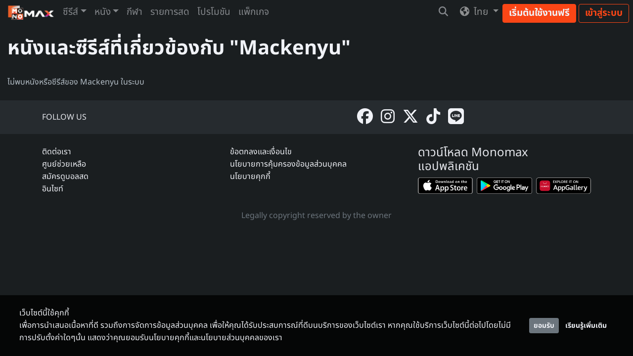

--- FILE ---
content_type: text/html; charset=UTF-8
request_url: https://www.monomax.me/people/mackenyu
body_size: 7606
content:
<!DOCTYPE html>
<html lang="th">
<head>
    <meta charset="UTF-8">
    <meta name="viewport" content="width=device-width, initial-scale=1.0">
    <meta http-equiv="X-UA-Compatible" content="ie=edge">
    <title>รวมหนังและซีรีส์ที่เกี่ยวข้องกับ Mackenyu พากย์ไทย - Monomax สุดยอดหนังดี ซีรีส์ดัง ระดับโลก</title>
    <meta name="Description" content="ดูซีรีส์ ดูหนัง ที่เกี่ยวข้องกับ Mackenyuเต็มเรื่อง พากย์ไทย Monomax ดูหนังออนไลน์ ซีรีส์ การ์ตูน กีฬา ดูได้ทั้งครอบครัว ทุกที่ ทุกเวลา">
    <meta name="Keywords" content="ซีรีส์, หนัง ที่เกี่ยวข้องกับ Mackenyu, ดูหนังเต็มเรื่อง, ดูหนังพากย์ไทย, Monomax, ดูหนังออนไลน์, ซีรีส์, การ์ตูน, กีฬา, ดูหนัง monomax">
    <meta http-equiv="Content-Language" content="th">
        <meta name="robots" CONTENT="index,follow">
    <meta name="googlebot" CONTENT="index,follow">
        <meta name="google-site-verification" content="EJYk2S9_HAar6bYDlb1UgdWH99u5obidpADdMNvyO9c">
    <meta name="google-site-verification" content="Rwvs4I21XJxU52q6QwQKSSJRuoUa09-bjGtdpWRvA5w">
    <meta name="google-adsense-account" content="ca-pub-5740900132083718">
    <meta name="facebook-domain-verification" content="4uc0bkc7fu2r19zfcrj21h9tkgdrfa">
    <meta property="fb:pages" content="1693897677507274">
    <meta property="fb:admins" content="100001127737754">
    <meta property="fb:app_id" content="559433374110172">
    <meta name="twitter:card" content="summary_large_image">
    <meta name="twitter:site" content="@monomax_me">
          <link rel="canonical" href="https://www.monomax.me/people/mackenyu">
              <meta property="og:title" content="Monomax สุดยอดหนังดี ซีรีส์ดัง ระดับโลก">
      <meta property="og:description" content="Monomax ดูหนังออนไลน์ ซีรีส์ การ์ตูน กีฬา ดูได้ทั้งครอบครัว ทุกที่ ทุกเวลา">
      <meta property="og:type" content="website">
      <meta property="og:url" content="https://www.monomax.me/people/mackenyu">
            <meta property="og:image" content="https://img.monomax.me/xjmBCje-5GeyVwxg7CPktFSzv8E=/www.monomax.me/assets/monomax/images/default_og_2025.png">
            <meta name="twitter:title" content="Monomax สุดยอดหนังดี ซีรีส์ดัง ระดับโลก">
      <meta name="twitter:description" content="Monomax ดูหนังออนไลน์ ซีรีส์ การ์ตูน กีฬา ดูได้ทั้งครอบครัว ทุกที่ ทุกเวลา">
            <meta name="twitter:image" content="https://img.monomax.me/BhWWal7nQtIhzDs_dbhdwzLLKMY=/1440x960/www.monomax.me/assets/monomax/images/default_og_2025.png">
              <meta name="csrf-token" content="YkICtTk37ckzGbRmRfg9f4bXxMd24gF60r7iOfJm">
    
            <link rel="apple-touch-icon" sizes="180x180"  href="https://www.monomax.me/assets/monomax/images/logo2025/apple-touch-icon.png">
        <link rel="icon" type="image/png" sizes="32x32" href="https://www.monomax.me/assets/monomax/images/logo2025/favicon-32x32.png">
        <link rel="icon" type="image/png" sizes="16x16" href="https://www.monomax.me/assets/monomax/images/logo2025/favicon-16x16.png">
        <link rel="manifest" href="https://www.monomax.me/site.webmanifest">

    
    
        <link rel="preload" as="font" href="https://www.monomax.me/build/assets/subset-NotoSansThai-Bold-Ct4WZP6u.woff2" type="font/woff2" crossorigin="anonymous">
        <link rel="preload" as="font" href="https://www.monomax.me/build/assets/subset-NotoSansThai-SemiBold-D6FVzllm.woff2" type="font/woff2" crossorigin="anonymous">
        <link rel="preload" as="font" href="https://www.monomax.me/build/assets/subset-NotoSansThai-Regular-B9W0Eg3g.woff2" type="font/woff2" crossorigin="anonymous">
        <link rel="preload" as="font" href="https://www.monomax.me/build/assets/subset-NotoSansThai-Light-Bl9tLjcq.woff2" type="font/woff2" crossorigin="anonymous">
    
    <link rel="preload" as="style" href="https://www.monomax.me/build/assets/app-DSSlJe3F.css" /><link rel="preload" as="style" href="https://www.monomax.me/build/assets/app-C1NP9Gzy.css" /><link rel="modulepreload" href="https://www.monomax.me/build/assets/bootstrap-O254122u.js" /><link rel="modulepreload" href="https://www.monomax.me/build/assets/_commonjsHelpers-BosuxZz1.js" /><link rel="modulepreload" href="https://www.monomax.me/build/assets/index-CnAzb5Ac.js" /><link rel="modulepreload" href="https://www.monomax.me/build/assets/lodash.default-D-FnJH5y.js" /><link rel="modulepreload" href="https://www.monomax.me/build/assets/app-9UmweDOT.js" /><link rel="modulepreload" href="https://www.monomax.me/build/assets/index-BmsLB1Tv.js" /><link rel="modulepreload" href="https://www.monomax.me/build/assets/player-CFWPuXpR.js" /><link rel="modulepreload" href="https://www.monomax.me/build/assets/echo-C9ppFO4I.js" /><link rel="modulepreload" href="https://www.monomax.me/build/assets/pusher-DENStb3L.js" /><link rel="stylesheet" href="https://www.monomax.me/build/assets/app-DSSlJe3F.css" /><link rel="stylesheet" href="https://www.monomax.me/build/assets/app-C1NP9Gzy.css" /><script type="module" src="https://www.monomax.me/build/assets/bootstrap-O254122u.js"></script><script type="module" src="https://www.monomax.me/build/assets/app-9UmweDOT.js"></script>    
    
    



    

    

    <!-- dub.co -->
    <script
    defer
    src="https://www.dubcdn.com/analytics/script.conversion-tracking.js"
    data-publishable-key="dub_pk_UL22NFTWEh1I1J3Kucx92ovu"
    ></script>
    <!-- End dub.co -->

    <!-- Google Tag Manager -->
    <script>(function(w,d,s,l,i){w[l]=w[l]||[];w[l].push({'gtm.start':
    new Date().getTime(),event:'gtm.js'});var f=d.getElementsByTagName(s)[0],
    j=d.createElement(s),dl=l!='dataLayer'?'&l='+l:'';j.async=true;j.src=
    'https://www.googletagmanager.com/gtm.js?id='+i+dl;f.parentNode.insertBefore(j,f);
    })(window,document,'script','dataLayer','GTM-PVVRVGQ');</script>
    <!-- End Google Tag Manager -->

    

    <script>
    // tracking
    var _paq = _paq || [];
    (function() {
    _paq.push(['setTrackerUrl', '/track/event']);
    _paq.push(['setSiteId', 1]);
    
    var d=document, g=d.createElement('script'), s=d.getElementsByTagName('script')[0];
    g.type='text/javascript'; g.async=true; g.defer=true; g.src='/assets/monomax/js/tracker.js'; s.parentNode.insertBefore(g,s);
    })();
    window.fbAsyncInit = function() {
        FB.init({
            appId      : '559433374110172',
            xfbml      : false,
            version    : 'v17.0'
        });
        // FB.AppEvents.logPageView();
    };
    (function(d, s, id){
    var js, fjs = d.getElementsByTagName(s)[0];
    if (d.getElementById(id)) {return;}
    js = d.createElement(s); js.id = id;
    js.src = "//connect.facebook.net/en_US/sdk.js";
    fjs.parentNode.insertBefore(js, fjs);
    }(document, 'script', 'facebook-jssdk'));
    </script>
    <!-- Facebook Pixel Code -->
    <script>
    !function(f,b,e,v,n,t,s)
    {if(f.fbq)return;n=f.fbq=function(){n.callMethod?
    n.callMethod.apply(n,arguments):n.queue.push(arguments)};
    if(!f._fbq)f._fbq=n;n.push=n;n.loaded=!0;n.version='2.0';
    n.queue=[];t=b.createElement(e);t.async=!0;
    t.src=v;s=b.getElementsByTagName(e)[0];
    s.parentNode.insertBefore(t,s)}(window, document,'script',
    '//connect.facebook.net/en_US/fbevents.js');
    // fbq('consent', 'revoke');
    fbq('init', '');
    fbq('track', 'PageView');
    </script>
    <noscript><img height="1" width="1" style="display:none"
    src="//www.facebook.com/tr?id=&ev=PageView&noscript=1"
    /></noscript>
    <!-- End Facebook Pixel Code -->
    <!-- Lottie Player web component -->
    <script src="https://unpkg.com/@lottiefiles/lottie-player@latest/dist/lottie-player.js" defer></script>
</head>


<body >
    <!-- Google Tag Manager (noscript) -->
    <noscript><iframe src="https://www.googletagmanager.com/ns.html?id=GTM-PVVRVGQ"
    height="0" width="0" style="display:none;visibility:hidden"></iframe></noscript>
    <!-- End Google Tag Manager (noscript) -->
    <script>

      var search_params = new URLSearchParams(document.location.search)
      if (typeof _paq.push !== 'undefined' && search_params.has('channel') && search_params.has('creative')) {
        Cookies.set('mkt_channel', search_params.get('channel'), {expires: 2} )
        Cookies.set('mkt_creative', search_params.get('creative'), {expires: 2} )
        _paq.push(['trackEvent', 'marketing', 'visit', document.location.pathname, 0, { channel: search_params.get('channel'), creative: search_params.get('creative') }])
      }

                  if (typeof _paq.push !== 'undefined' && search_params.has('promo_source') && search_params.has('promo_campaign')) {
      _paq.push(['trackEvent', 'promo_tracking', 'visit', document.location.pathname, 0, {
        promo_source: search_params.get('promo_source'),
        promo_campaign: search_params.get('promo_campaign')
      }])
    }
              </script>

    <div class="container-fluid pr-0 pl-0">

          <nav id="mainnav" class="navbar navbar-expand-lg navbar-dark" data-mode="static">
    <button class="navbar-toggler" type="button" >
        <span class="navbar-toggler-icon"></span>
    </button>
    <a class="navbar-brand" href="/" title="Monomax">
                    <img class="icon-h d-none d-lg-block" src="https://img.monomax.me/9ahQXPNNQxosilSBzpPyZRzSQ6M=/www.monomax.me/assets/monomax/images/logo2025/monomax-logo-white-h-sd.png" alt="Monomax">
            <img class="icon-sq d-lg-none" src="https://img.monomax.me/ta7Z6ncxWUlAa8isqs7EsC3iGCU=/www.monomax.me/assets/monomax/images/logo2025/monomax-logo-white-v-sd.png" alt="Monomax">
            </a>
    <div class="navbar-right d-lg-none">
        <form class="form-inline mr-lg-2 nav-search-form-mobile" action="/search/keyword" method="post">
            <input type="search" class="form-control mr-3 mr-lg-0" name="keyword" autocomplete="off" placeholder="Search">
            <a href="#" class="nav-link nav-search-toggle mr-2" data-toggle="collapsed">
                <i class="fas fa-search"></i>
                <i class="fas fa-times"></i>
            </a>
        </form>
        <div class="dropdown-menu search-suggest-mobile"></div>
        
        <ul class="navbar-nav navbar-expand pt-1" id="mobile-topnav-nouser-display">
            <li class="nav-item">
                <a class="btn btn-sm btn-primary font-condensed" href="https://www.monomax.me/account/login#signup" title="เริ่มต้นใช้งานฟรี">เริ่มต้นใช้งานฟรี</a>
                <button type="button" class="btn btn-sm btn-outline-primary font-condensed" data-toggle="modal" data-target="#login-modal">เข้าสู่ระบบ</button>
            </li>
        </ul>
    </div>

    <div class="navbar-collapse collapse" id="mainnav-collapse">
        <div class="mainnav-header">
            <a class="navbar-brand d-block" href="/" title="Monomax">
                                <img class="icon-h" src="https://img.monomax.me/9ahQXPNNQxosilSBzpPyZRzSQ6M=/www.monomax.me/assets/monomax/images/logo2025/monomax-logo-white-h-sd.png" alt="Monomax">
                                
            </a>
            <div id="mobile-topnav-user-display">
            </div>
            <a href="#" class="mainnav-close">
                <i class="fas fa-times"></i>
            </a>
        </div>

        <ul class="navbar-nav mr-auto mt-3 mt-lg-0 d-lg-none">
                        <li class="nav-item">
                <a class="nav-link dropdown-toggle" href="#" id="localeDropdown" data-toggle="dropdown">
                    <i class="fa-solid fa-earth-americas mr-1"></i>
                    ไทย
                </a>
                <div class="dropdown-menu" aria-labelledby="localeDropdown" style="border: none; box-shadow: none;">
                                                                                                                <a class="dropdown-item" data-locale="en" href="#">
                            English
                        </a>
                                                                                            <a class="dropdown-item" data-locale="lo" href="#">
                            ລາວ
                        </a>
                                                            </div>
            </li>
        </ul>

        <div class="dropdown-divider"></div>

        <ul class="navbar-nav mr-auto mt-3 mt-lg-0">
            <li class="nav-item d-lg-none">
                <a class="nav-link" href="https://www.monomax.me" class="nav-link dropdown-toggle" >หน้าแรก</a>
            </li>

            <li class="nav-item dropdown d-lg-none">
                <a class="nav-link" href="https://www.monomax.me/series" class="nav-link dropdown-toggle" >ซีรีส์</a>
            </li>
            <li class="nav-item dropdown d-lg-none">
                <a class="nav-link" href="https://www.monomax.me/movie" class="nav-link dropdown-toggle" >หนัง</a>
            </li>
            <li class="nav-item dropdown d-none d-lg-block">
                <a href="https://www.monomax.me/series" class="nav-link dropdown-toggle" data-toggle="dropdown">ซีรีส์</a>
                <div class="dropdown-menu">
                                                                        <a class="dropdown-item" title="ซีรีส์จีน" href="https://www.monomax.me/series/origin/allchina">ซีรีส์จีน</a>
                                                                                                <a class="dropdown-item" title="ซีรีส์เกาหลี" href="https://www.monomax.me/series/origin/korea">ซีรีส์เกาหลี</a>
                                                                                                <a class="dropdown-item" title="ซีรีส์ไทย" href="https://www.monomax.me/series/origin/thailand">ซีรีส์ไทย</a>
                                                                                                <a class="dropdown-item" title="ซีรีส์ญี่ปุ่น" href="https://www.monomax.me/series/origin/japan">ซีรีส์ญี่ปุ่น</a>
                                                                                                <a class="dropdown-item" title="ซีรีส์ต่างประเทศ" href="https://www.monomax.me/series/origin/inter">ซีรีส์ต่างประเทศ</a>
                                                                                                <a class="dropdown-item" title="ซีรีส์การ์ตูน" href="https://www.monomax.me/tag/%E0%B8%8B%E0%B8%B5%E0%B8%A3%E0%B8%B5%E0%B8%AA%E0%B9%8C%E0%B8%81%E0%B8%B2%E0%B8%A3%E0%B9%8C%E0%B8%95%E0%B8%B9%E0%B8%99">ซีรีส์การ์ตูน</a>
                                                                                                <a class="dropdown-item" title="ซีรีส์สำหรับเด็ก" href="https://www.monomax.me/tag/%E0%B8%81%E0%B8%B2%E0%B8%A3%E0%B9%8C%E0%B8%95%E0%B8%B9%E0%B8%99%E0%B8%8A%E0%B8%B8%E0%B8%94%E0%B8%AA%E0%B8%B3%E0%B8%AB%E0%B8%A3%E0%B8%B1%E0%B8%9A%E0%B9%80%E0%B8%94%E0%B9%87%E0%B8%81">ซีรีส์สำหรับเด็ก</a>
                                                                                                <a class="dropdown-item" title="ซีรีส์ทั้งหมด" href="https://www.monomax.me/series">ซีรีส์ทั้งหมด</a>
                                                                                                <a class="dropdown-item" title="รายการทีวี" href="https://www.monomax.me/tvshow">รายการทีวี</a>
                                                                                                        </div>
            </li>
            <li class="nav-item dropdown d-none d-lg-block">
                <a href="https://www.monomax.me/movie" class="nav-link dropdown-toggle" data-toggle="dropdown">หนัง</a>
                <div class="dropdown-menu">
                                                                        <a class="dropdown-item" title="หนังมาใหม่" href="https://www.monomax.me/tag/%E0%B8%AB%E0%B8%99%E0%B8%B1%E0%B8%87%E0%B8%A1%E0%B8%B2%E0%B9%83%E0%B8%AB%E0%B8%A1%E0%B9%88">หนังมาใหม่</a>
                                                                                                <a class="dropdown-item" title="แอคชั่น" href="https://www.monomax.me/movies/genre/action">แอคชั่น</a>
                                                                                                <a class="dropdown-item" title="ตลก" href="https://www.monomax.me/movies/genre/comedy">ตลก</a>
                                                                                                <a class="dropdown-item" title="หนังแนะนำ" href="https://www.monomax.me/tag/%E0%B8%AB%E0%B8%99%E0%B8%B1%E0%B8%87%E0%B9%81%E0%B8%99%E0%B8%B0%E0%B8%99%E0%B8%B3">หนังแนะนำ</a>
                                                                                                <a class="dropdown-item" title="ไซไฟ-แฟนตาซี" href="https://www.monomax.me/movies/genre/scifi">ไซไฟ-แฟนตาซี</a>
                                                                                                <a class="dropdown-item" title="แอนิเมชั่น" href="https://www.monomax.me/movies/genre/animation">แอนิเมชั่น</a>
                                                                                                <a class="dropdown-item" title="เอ็กซ์คลูซีฟ" href="https://www.monomax.me/tag/Exclusive">เอ็กซ์คลูซีฟ</a>
                                                                                                <a class="dropdown-item" title="โรแมนติก" href="https://www.monomax.me/movies/genre/romance">โรแมนติก</a>
                                                                                                <a class="dropdown-item" title="สำหรับเด็ก" href="https://www.monomax.me/movies/genre/kids">สำหรับเด็ก</a>
                                                                                                <a class="dropdown-item" title="หนังต่างประเทศ" href="https://www.monomax.me/tag/%E0%B8%AB%E0%B8%99%E0%B8%B1%E0%B8%87%E0%B8%95%E0%B9%88%E0%B8%B2%E0%B8%87%E0%B8%9B%E0%B8%A3%E0%B8%B0%E0%B9%80%E0%B8%97%E0%B8%A8">หนังต่างประเทศ</a>
                                                                                                <a class="dropdown-item" title="ดราม่า" href="https://www.monomax.me/movies/genre/drama">ดราม่า</a>
                                                                                                <a class="dropdown-item" title="หนังเอเชีย" href="https://www.monomax.me/tag/%E0%B8%AB%E0%B8%99%E0%B8%B1%E0%B8%87%E0%B9%80%E0%B8%AD%E0%B9%80%E0%B8%8A%E0%B8%B5%E0%B8%A2">หนังเอเชีย</a>
                                                                                                <a class="dropdown-item" title="สยองขวัญ" href="https://www.monomax.me/movies/genre/horror">สยองขวัญ</a>
                                                                                                                                            <a class="dropdown-item" title="หนังรางวัล" href="https://www.monomax.me/tag/%E0%B8%AB%E0%B8%99%E0%B8%B1%E0%B8%87%E0%B8%A3%E0%B8%B2%E0%B8%87%E0%B8%A7%E0%B8%B1%E0%B8%A5">หนังรางวัล</a>
                                                                                                <a class="dropdown-item" title="ระทึกขวัญ" href="https://www.monomax.me/movies/genre/thriller">ระทึกขวัญ</a>
                                                                                                <a class="dropdown-item" title="รวมหนังทั้งหมด" href="https://www.monomax.me/movie">รวมหนังทั้งหมด</a>
                                                            </div>
            </li>
            <li class="nav-item ">
                <a class="nav-link" href="https://www.monomax.me/live" class="nav-link dropdown-toggle" >กีฬา</a>
            </li>
            <li class="nav-item ">
                <a class="nav-link" href="https://www.monomax.me/livetv" class="nav-link dropdown-toggle" >รายการสด</a>
            </li>
            <li class="nav-item ">
                <a class="nav-link" href="https://www.monomax.me/promotion" class="nav-link dropdown-toggle" >โปรโมชัน</a>
            </li>
            <li class="nav-item ">
                <a class="nav-link" href="https://www.monomax.me/packages" class="nav-link dropdown-toggle" >แพ็กเกจ</a>
            </li>
            <li class="nav-item ">
                <div class="dropdown-divider"></div>
            </li>
        </ul>

        <ul class="usernav navbar-nav">
            <li class="nav-item dropdown search-sec">
                <form class="form-inline mr-lg-2 nav-search-form" action="/search/keyword" method="post">
                    <input type="search" class="form-control mr-3 mr-lg-0" name="keyword" autocomplete="off" placeholder="Search">
                    <a href="#" class="nav-link nav-search-toggle" data-toggle="collapsed"><i class="fas fa-search"></i><i class="fas fa-times"></i></a>
                </form>
                <div class="dropdown-menu search-suggest"></div>
            </li>
            <li class="nav-item dropdown locale-switch">
                                <a class="nav-link dropdown-toggle" href="#" id="localeDropdown" data-toggle="dropdown">
                    <i class="fa-solid fa-earth-americas mr-1"></i>
                    ไทย
                </a>
                <div class="dropdown-menu" aria-labelledby="localeDropdown">
                                                                                                                 <a class="dropdown-item locale-switch-link" data-locale="en" href="#">
                            English
                        </a>
                                                                                             <a class="dropdown-item locale-switch-link" data-locale="lo" href="#">
                            ລາວ
                        </a>
                                                            </div>
            </li>

            <li class="nav-item">
                <div class="skeleton skeleton-loading"></div>
            </li>
            <div id="desktop-topnav-user-display" class="d-flex align-items-center">
                <li class="nav-item d-none d-lg-block pt-1">
                    <a class="btn btn-primary" href="https://www.monomax.me/account/login#signup" title="เริ่มต้นใช้งานฟรี">เริ่มต้นใช้งานฟรี</a>
                    <button class="btn btn-outline-primary" data-toggle="modal" data-target="#login-modal">เข้าสู่ระบบ</button>
                </li>
            </div>

        </ul>

        <div id="mobile-sidebar-user-display" class="d-none">
            <ul class="navbar-nav d-lg-none">
                <li class="nav-item ">
                    <a class="nav-link" href="https://www.monomax.me/profile" class="nav-link" >ข้อมูลส่วนตัว</a>
                </li>
                <li class="nav-item ">
                    <a class="nav-link" href="https://www.monomax.me/inbox" class="nav-link" >
                        กล่องข้อความ
                    </a>
                </li>
                <li class="nav-item ">
                    <a class="nav-link" href="https://www.monomax.me/account/login#signup" class="nav-link" >เริ่มต้นใช้งานฟรี</a>
                </li>
                <li class="nav-item ">
                    <a class="nav-link" href="https://www.monomax.me/code" class="nav-link " >กรอกรหัสเติมวันใช้งาน</a>
                </li>
                <li  class="nav-item ">
                    <div class="dropdown-divider"></div>
                </li>
                <li class="nav-item ">
                    <a class="nav-link" href="#memberLogout" >ออกจากระบบ</a>
                </li>
            </ul>
        </div>

    </div>
</nav>

  
          <div id="page-tag">
        <div class="container-fluid">
            <h1 class="font-headline mt-4">หนังและซีรีส์ที่เกี่ยวข้องกับ "Mackenyu"</h1>
            <div class="row product-list mb-4">
                            </div>
                            <span class="text-monomax-light">ไม่พบหนังหรือซีรีส์ของ Mackenyu ในระบบ</span>
                    </div>
    </div>
  
  <div class="fixed-bottom form-cookie d-none">
    <div class="container-fluid">
      <div class="row p-4 align-items-center">
        <div class="col-md-12 col-lg-10">
          <div>เว็บไซต์นี้ใช้คุกกี้</div>
          <div>เพื่อการนำเสนอเนื้อหาที่ดี รวมถึงการจัดการข้อมูลส่วนบุคคล เพื่อให้คุณได้รับประสบการณ์ที่ดีบนบริการของเว็บไซต์เรา หากคุณใช้บริการเว็บไซต์นี้ต่อไปโดยไม่มีการปรับตั้งค่าใดๆนั้น แสดงว่าคุณยอมรับนโยบายคุกกี้และนโยบายส่วนบุคคลของเรา</div>
        </div>
        <div class=" col-md-12 col-lg-2 text-right text-lg-center">
          <a href="#agree" class="btn btn-secondary btn-sm">ยอมรับ</a>
          <a href="https://www.monomax.me/cookie" class="btn btn-link btn-sm text-white">เรียนรู้เพิ่มเติม</a>
        </div>
      </div>
    </div>
  </div>

      <div id="footer" class="bg-monomax-darkest text-monomax-lighter py-4">
    <div class="social-wrap">
        <div class="container">
            <div class="row">
                <div class="col-lg-4 col-12 text-center text-lg-left d-flex flex-column justify-content-center py-2">FOLLOW US</div>
                <div class="col-lg-8 col-12 py-3">
                    <div class="social-icons d-flex flex-row justify-content-center">
                        <a href="https://www.facebook.com/MONOMAXXX-1693897677507274" title="Monomax on Facebook" rel="noopener" target="_blank"><i class="fab fa-2x fa-facebook"></i></a>
                        <a href="https://www.instagram.com/monomax.me" title="Monomax on Instagram" rel="noopener" target="_blank"><i class="fab fa-2x fa-instagram"></i></a>
                        <a href="https://twitter.com/MonoMax_me" title="Monomax on X (Twitter)" rel="noopener" target="_blank"><i class="fab fa-2x fa-x-twitter"></i></a>
                        <a href="https://www.tiktok.com/@monomax.me" title="Monomax on Tiktok" rel="noopener" target="_blank"><i class="fab fa-2x fa-tiktok"></i></a>
                        <a href="https://page.line.me/?accountId=monomax.me" title="Monomax on Tiktok" rel="noopener" target="_blank"><i class="fab fa-2x fa-line"></i></a>
                    </div>
                </div>
            </div>
        </div>
    </div>
    <div class="info-wrap mt-4">
        <div class="container">
            <div class="row">
                <div class="col-6 col-lg-4 d-flex flex-column">
                    <a href="https://www.monomax.me/contact_us">ติดต่อเรา</a>
                    <a href="https://help.monomax.me">ศูนย์ช่วยเหลือ</a>
                    <a href="https://www.monomax.me/premierleague"> สมัครดูบอลสด</a>
                    <a href="https://www.monomax.me/review"> อินไซท์</a>
                </div>
                <div class="col-6 col-lg-4 d-flex flex-column">
                    <a href="https://www.monomax.me/termofuse">ข้อตกลงและเงื่อนไข </a>
                    <a href="https://www.monomax.me/privacy">นโยบายการคุ้มครองข้อมูลส่วนบุคคล</a>
                    <a href="https://www.monomax.me/cookie">นโยบายคุกกี้</a>
                </div>
                <div class="col-6 col-md-10 col-lg-4 mt-4 mt-lg-0">
                    <h4>ดาวน์โหลด Monomax แอปพลิเคชัน</h4>
                    <div class="apps d-flex flex-column flex-md-row">
                        <a class="mr-2" href="https://itunes.apple.com/th/app/monomax/id869291017" title="ดาวน์โหลด Monomax สำหรับ iOS" rel="noopener" target="_blank"><img class="w-100 mb-2 lazyload" src="data:image/svg+xml,%3Csvg xmlns=&quot;http://www.w3.org/2000/svg&quot; viewBox=&quot;0 0 13 4&quot;%3E%3C/svg%3E" data-src="https://img.monomax.me/bSZENa07TxNokJtffdcBGbgYyRM=/www.monomax.me/assets/monomax/images/ic_app_ios-sd.png" alt="แอป Monomax สำหรับ iOS"></a>
                        <a class="mr-2" href="https://play.google.com/store/apps/details?id=com.doonung.activity&amp;hl=th" rel="noopener" target="_blank" title="ดาวน์โหลด Monomax สำหรับ Android"><img class="w-100 mb-2 lazyload" src="data:image/svg+xml,%3Csvg xmlns=&quot;http://www.w3.org/2000/svg&quot; viewBox=&quot;0 0 13 4&quot;%3E%3C/svg%3E" data-src="https://img.monomax.me/9eMK3Og5spQHx63_MtVkeRBgWho=/www.monomax.me/assets/monomax/images/ic_app_android-sd.png" alt="แอป Monomax สำหรับ Android"></a>
                        <a class="mr-2 mr-lg-0" href="https://appgallery.huawei.com/app/C101056099" rel="noopener" target="_blank" title="ดาวน์โหลด Monomax สำหรับ Huawei"><img class="w-100 lazyload" src="data:image/svg+xml,%3Csvg xmlns=&quot;http://www.w3.org/2000/svg&quot; viewBox=&quot;0 0 13 4&quot;%3E%3C/svg%3E" data-src="https://img.monomax.me/A4bnqGsjBTQzWjHrm4QyUorg83o=/www.monomax.me/assets/monomax/images/ic_app_huawei.png" alt="แอป Monomax สำหรับ Huawei"></a>
                    </div>
                </div>
            </div>
        </div>
    </div>
    <div class="copyright mt-4">
        <div class="container text-center text-secondary">
            <p>Legally copyright reserved by the owner</p>
        </div>
    </div>
</div>

  <div class="modal fade" id="login-modal" tabindex="-1" role="dialog" aria-hidden="true"
        >
      <div class="modal-dialog modal-dialog-centered" role="document">
        <div class="modal-content">
          <div class="modal-body">
            <form class="login-form p-2 p-md-4" method="post">
              <div class="alert alert-danger d-none">
                  <div class="alert-text"></div>
              </div>
              <div class="form-group">
                <label for="login-form-username">ชื่อผู้ใช้</label>
                <input class="form-control" type="text" id="login-form-username" placeholder="ชื่อผู้ใช้ หรือเบอร์โทร หรือ อีเมล">
              </div>

              <div class="form-group">
                <label for="login-form-password">รหัสผ่าน</label>
                <div class="password-toggle-wrap">
                  <input class="form-control" type="password"  name="password" id="login-form-password" placeholder="รหัสผ่าน">
                </div>
              </div>
                            <div class="text-right mb-3">
                <a href="https://www.monomax.me/account/login?next=https%3A%2F%2Fwww.monomax.me%2Fpeople%2Fmackenyu" title="Login with OTP" class="text-monomax-light">เข้าสู่ระบบด้วย OTP</a>
              </div>
              
              <div class="form-group">
                <button type="submit" class="btn btn-block btn-primary btn-lg submit-button"><span class="spinner spinner-border spinner-border-sm mr-1 d-none" role="status" aria-hidden="true"></span> เข้าสู่ระบบ</button>
              </div>
              <div class="row">
                
                <div class="col text-center">
                  <a href="https://www.monomax.me/account/forget_password">ไม่ทราบรหัสผ่าน</a>
                </div>
              </div>
            </form>
            <div class="or-signup-wrap">
                
                <div class="d-flex align-items-center justify-content-center">
                    <span>ยังไม่มีบัญชี?</span>
                    <a href="https://www.monomax.me/packages" class="btn btn-sm btn-primary font-headline btn-signup ml-2">สมัครสมาชิก</a>
                </div>
                
            </div>
          </div>
        </div>
      </div>
    </div>
</div>

  

  <script type="module">
    window.dataLayer = window.dataLayer || [];
    function gtag() {
      dataLayer.push(arguments);
    }

    // gtag('consent', 'default', {
    //   'ad_storage': 'denied',
    //   'analytics_storage': 'denied'
    // });

    $('.form-cookie a[href="#agree"]').on('click', function(e) {
      window.cookieAgree(() => {
        // gtag('consent', 'update', {
        //   'ad_storage': 'granted',
        //   'analytics_storage': 'granted'
        // });

        // fbq('consent', 'grant');
      })
    });
    var search_params = new URLSearchParams(document.location.search)
    if (typeof _paq.push !== 'undefined' && search_params.has('channel') && search_params.has('creative')) {
      Cookies.set('mkt_channel', search_params.get('channel'), {
        expires: 2
      })
      Cookies.set('mkt_creative', search_params.get('creative'), {
        expires: 2
      })
      _paq.push(['trackEvent', 'marketing', 'visit', document.location.pathname, 0, {
        channel: search_params.get('channel'),
        creative: search_params.get('creative')
      }])
    }

      </script>

            <script type="module">
    var current_page = 1
    var per_page = 24
    $('#loadmore-button').on('click', function () {
        const params = {"q":"Mackenyu","type":"people"};
        $('#loadmore-button').prop('disabled', true)
        $('#loadmore-wrap .spinner').removeClass('d-none')
        params.p = current_page + 1
        $.get('/search/more', params).then(function (res) {
            if (res.count > 0) {
                $('.product-list').append(res.data)
                current_page += 1

                if (res.count < per_page) {
                    $('#loadmore-wrap').addClass('d-none')
                }
            } else {
                $('#loadmore-wrap').addClass('d-none')
            }
        }).catch(function (ex) {
            console.error(ex)
        }).then(function () {
            $('#loadmore-button').prop('disabled', false)
            $('#loadmore-wrap .spinner').addClass('d-none')
        })
    })
    </script>

</div>

</body>
</html>


--- FILE ---
content_type: text/javascript
request_url: https://www.monomax.me/build/assets/echo-C9ppFO4I.js
body_size: 3265
content:
function v(r){"@babel/helpers - typeof";return v=typeof Symbol=="function"&&typeof Symbol.iterator=="symbol"?function(i){return typeof i}:function(i){return i&&typeof Symbol=="function"&&i.constructor===Symbol&&i!==Symbol.prototype?"symbol":typeof i},v(r)}function u(r,i){if(!(r instanceof i))throw new TypeError("Cannot call a class as a function")}function j(r,i){for(var n=0;n<i.length;n++){var t=i[n];t.enumerable=t.enumerable||!1,t.configurable=!0,"value"in t&&(t.writable=!0),Object.defineProperty(r,t.key,t)}}function c(r,i,n){return i&&j(r.prototype,i),Object.defineProperty(r,"prototype",{writable:!1}),r}function p(){return p=Object.assign||function(r){for(var i=1;i<arguments.length;i++){var n=arguments[i];for(var t in n)Object.prototype.hasOwnProperty.call(n,t)&&(r[t]=n[t])}return r},p.apply(this,arguments)}function a(r,i){if(typeof i!="function"&&i!==null)throw new TypeError("Super expression must either be null or a function");r.prototype=Object.create(i&&i.prototype,{constructor:{value:r,writable:!0,configurable:!0}}),Object.defineProperty(r,"prototype",{writable:!1}),i&&g(r,i)}function y(r){return y=Object.setPrototypeOf?Object.getPrototypeOf:function(n){return n.__proto__||Object.getPrototypeOf(n)},y(r)}function g(r,i){return g=Object.setPrototypeOf||function(t,e){return t.__proto__=e,t},g(r,i)}function S(){if(typeof Reflect>"u"||!Reflect.construct||Reflect.construct.sham)return!1;if(typeof Proxy=="function")return!0;try{return Boolean.prototype.valueOf.call(Reflect.construct(Boolean,[],function(){})),!0}catch{return!1}}function E(r){if(r===void 0)throw new ReferenceError("this hasn't been initialised - super() hasn't been called");return r}function T(r,i){if(i&&(typeof i=="object"||typeof i=="function"))return i;if(i!==void 0)throw new TypeError("Derived constructors may only return object or undefined");return E(r)}function h(r){var i=S();return function(){var t=y(r),e;if(i){var s=y(this).constructor;e=Reflect.construct(t,arguments,s)}else e=t.apply(this,arguments);return T(this,e)}}var m=function(){function r(){u(this,r)}return c(r,[{key:"listenForWhisper",value:function(n,t){return this.listen(".client-"+n,t)}},{key:"notification",value:function(n){return this.listen(".Illuminate\\Notifications\\Events\\BroadcastNotificationCreated",n)}},{key:"stopListeningForWhisper",value:function(n,t){return this.stopListening(".client-"+n,t)}}]),r}(),P=function(){function r(i){u(this,r),this.namespace=i}return c(r,[{key:"format",value:function(n){return[".","\\"].includes(n.charAt(0))?n.substring(1):(this.namespace&&(n=this.namespace+"."+n),n.replace(/\./g,"\\"))}},{key:"setNamespace",value:function(n){this.namespace=n}}]),r}(),d=function(r){a(n,r);var i=h(n);function n(t,e,s){var o;return u(this,n),o=i.call(this),o.name=e,o.pusher=t,o.options=s,o.eventFormatter=new P(o.options.namespace),o.subscribe(),o}return c(n,[{key:"subscribe",value:function(){this.subscription=this.pusher.subscribe(this.name)}},{key:"unsubscribe",value:function(){this.pusher.unsubscribe(this.name)}},{key:"listen",value:function(e,s){return this.on(this.eventFormatter.format(e),s),this}},{key:"listenToAll",value:function(e){var s=this;return this.subscription.bind_global(function(o,l){if(!o.startsWith("pusher:")){var f=s.options.namespace.replace(/\./g,"\\"),b=o.startsWith(f)?o.substring(f.length+1):"."+o;e(b,l)}}),this}},{key:"stopListening",value:function(e,s){return s?this.subscription.unbind(this.eventFormatter.format(e),s):this.subscription.unbind(this.eventFormatter.format(e)),this}},{key:"stopListeningToAll",value:function(e){return e?this.subscription.unbind_global(e):this.subscription.unbind_global(),this}},{key:"subscribed",value:function(e){return this.on("pusher:subscription_succeeded",function(){e()}),this}},{key:"error",value:function(e){return this.on("pusher:subscription_error",function(s){e(s)}),this}},{key:"on",value:function(e,s){return this.subscription.bind(e,s),this}}]),n}(m),A=function(r){a(n,r);var i=h(n);function n(){return u(this,n),i.apply(this,arguments)}return c(n,[{key:"whisper",value:function(e,s){return this.pusher.channels.channels[this.name].trigger("client-".concat(e),s),this}}]),n}(d),R=function(r){a(n,r);var i=h(n);function n(){return u(this,n),i.apply(this,arguments)}return c(n,[{key:"whisper",value:function(e,s){return this.pusher.channels.channels[this.name].trigger("client-".concat(e),s),this}}]),n}(d),N=function(r){a(n,r);var i=h(n);function n(){return u(this,n),i.apply(this,arguments)}return c(n,[{key:"here",value:function(e){return this.on("pusher:subscription_succeeded",function(s){e(Object.keys(s.members).map(function(o){return s.members[o]}))}),this}},{key:"joining",value:function(e){return this.on("pusher:member_added",function(s){e(s.info)}),this}},{key:"whisper",value:function(e,s){return this.pusher.channels.channels[this.name].trigger("client-".concat(e),s),this}},{key:"leaving",value:function(e){return this.on("pusher:member_removed",function(s){e(s.info)}),this}}]),n}(d),I=function(r){a(n,r);var i=h(n);function n(t,e,s){var o;return u(this,n),o=i.call(this),o.events={},o.listeners={},o.name=e,o.socket=t,o.options=s,o.eventFormatter=new P(o.options.namespace),o.subscribe(),o}return c(n,[{key:"subscribe",value:function(){this.socket.emit("subscribe",{channel:this.name,auth:this.options.auth||{}})}},{key:"unsubscribe",value:function(){this.unbind(),this.socket.emit("unsubscribe",{channel:this.name,auth:this.options.auth||{}})}},{key:"listen",value:function(e,s){return this.on(this.eventFormatter.format(e),s),this}},{key:"stopListening",value:function(e,s){return this.unbindEvent(this.eventFormatter.format(e),s),this}},{key:"subscribed",value:function(e){return this.on("connect",function(s){e(s)}),this}},{key:"error",value:function(e){return this}},{key:"on",value:function(e,s){var o=this;return this.listeners[e]=this.listeners[e]||[],this.events[e]||(this.events[e]=function(l,f){o.name===l&&o.listeners[e]&&o.listeners[e].forEach(function(b){return b(f)})},this.socket.on(e,this.events[e])),this.listeners[e].push(s),this}},{key:"unbind",value:function(){var e=this;Object.keys(this.events).forEach(function(s){e.unbindEvent(s)})}},{key:"unbindEvent",value:function(e,s){this.listeners[e]=this.listeners[e]||[],s&&(this.listeners[e]=this.listeners[e].filter(function(o){return o!==s})),(!s||this.listeners[e].length===0)&&(this.events[e]&&(this.socket.removeListener(e,this.events[e]),delete this.events[e]),delete this.listeners[e])}}]),n}(m),O=function(r){a(n,r);var i=h(n);function n(){return u(this,n),i.apply(this,arguments)}return c(n,[{key:"whisper",value:function(e,s){return this.socket.emit("client event",{channel:this.name,event:"client-".concat(e),data:s}),this}}]),n}(I),L=function(r){a(n,r);var i=h(n);function n(){return u(this,n),i.apply(this,arguments)}return c(n,[{key:"here",value:function(e){return this.on("presence:subscribed",function(s){e(s.map(function(o){return o.user_info}))}),this}},{key:"joining",value:function(e){return this.on("presence:joining",function(s){return e(s.user_info)}),this}},{key:"whisper",value:function(e,s){return this.socket.emit("client event",{channel:this.name,event:"client-".concat(e),data:s}),this}},{key:"leaving",value:function(e){return this.on("presence:leaving",function(s){return e(s.user_info)}),this}}]),n}(O),k=function(r){a(n,r);var i=h(n);function n(){return u(this,n),i.apply(this,arguments)}return c(n,[{key:"subscribe",value:function(){}},{key:"unsubscribe",value:function(){}},{key:"listen",value:function(e,s){return this}},{key:"listenToAll",value:function(e){return this}},{key:"stopListening",value:function(e,s){return this}},{key:"subscribed",value:function(e){return this}},{key:"error",value:function(e){return this}},{key:"on",value:function(e,s){return this}}]),n}(m),C=function(r){a(n,r);var i=h(n);function n(){return u(this,n),i.apply(this,arguments)}return c(n,[{key:"whisper",value:function(e,s){return this}}]),n}(k),x=function(r){a(n,r);var i=h(n);function n(){return u(this,n),i.apply(this,arguments)}return c(n,[{key:"here",value:function(e){return this}},{key:"joining",value:function(e){return this}},{key:"whisper",value:function(e,s){return this}},{key:"leaving",value:function(e){return this}}]),n}(k),_=function(){function r(i){u(this,r),this._defaultOptions={auth:{headers:{}},authEndpoint:"/broadcasting/auth",userAuthentication:{endpoint:"/broadcasting/user-auth",headers:{}},broadcaster:"pusher",csrfToken:null,bearerToken:null,host:null,key:null,namespace:"App.Events"},this.setOptions(i),this.connect()}return c(r,[{key:"setOptions",value:function(n){this.options=p(this._defaultOptions,n);var t=this.csrfToken();return t&&(this.options.auth.headers["X-CSRF-TOKEN"]=t,this.options.userAuthentication.headers["X-CSRF-TOKEN"]=t),t=this.options.bearerToken,t&&(this.options.auth.headers.Authorization="Bearer "+t,this.options.userAuthentication.headers.Authorization="Bearer "+t),n}},{key:"csrfToken",value:function(){var n;return typeof window<"u"&&window.Laravel&&window.Laravel.csrfToken?window.Laravel.csrfToken:this.options.csrfToken?this.options.csrfToken:typeof document<"u"&&typeof document.querySelector=="function"&&(n=document.querySelector('meta[name="csrf-token"]'))?n.getAttribute("content"):null}}]),r}(),w=function(r){a(n,r);var i=h(n);function n(){var t;return u(this,n),t=i.apply(this,arguments),t.channels={},t}return c(n,[{key:"connect",value:function(){typeof this.options.client<"u"?this.pusher=this.options.client:this.options.Pusher?this.pusher=new this.options.Pusher(this.options.key,this.options):this.pusher=new Pusher(this.options.key,this.options)}},{key:"signin",value:function(){this.pusher.signin()}},{key:"listen",value:function(e,s,o){return this.channel(e).listen(s,o)}},{key:"channel",value:function(e){return this.channels[e]||(this.channels[e]=new d(this.pusher,e,this.options)),this.channels[e]}},{key:"privateChannel",value:function(e){return this.channels["private-"+e]||(this.channels["private-"+e]=new A(this.pusher,"private-"+e,this.options)),this.channels["private-"+e]}},{key:"encryptedPrivateChannel",value:function(e){return this.channels["private-encrypted-"+e]||(this.channels["private-encrypted-"+e]=new R(this.pusher,"private-encrypted-"+e,this.options)),this.channels["private-encrypted-"+e]}},{key:"presenceChannel",value:function(e){return this.channels["presence-"+e]||(this.channels["presence-"+e]=new N(this.pusher,"presence-"+e,this.options)),this.channels["presence-"+e]}},{key:"leave",value:function(e){var s=this,o=[e,"private-"+e,"private-encrypted-"+e,"presence-"+e];o.forEach(function(l,f){s.leaveChannel(l)})}},{key:"leaveChannel",value:function(e){this.channels[e]&&(this.channels[e].unsubscribe(),delete this.channels[e])}},{key:"socketId",value:function(){return this.pusher.connection.socket_id}},{key:"disconnect",value:function(){this.pusher.disconnect()}}]),n}(_),F=function(r){a(n,r);var i=h(n);function n(){var t;return u(this,n),t=i.apply(this,arguments),t.channels={},t}return c(n,[{key:"connect",value:function(){var e=this,s=this.getSocketIO();return this.socket=s(this.options.host,this.options),this.socket.on("reconnect",function(){Object.values(e.channels).forEach(function(o){o.subscribe()})}),this.socket}},{key:"getSocketIO",value:function(){if(typeof this.options.client<"u")return this.options.client;if(typeof io<"u")return io;throw new Error("Socket.io client not found. Should be globally available or passed via options.client")}},{key:"listen",value:function(e,s,o){return this.channel(e).listen(s,o)}},{key:"channel",value:function(e){return this.channels[e]||(this.channels[e]=new I(this.socket,e,this.options)),this.channels[e]}},{key:"privateChannel",value:function(e){return this.channels["private-"+e]||(this.channels["private-"+e]=new O(this.socket,"private-"+e,this.options)),this.channels["private-"+e]}},{key:"presenceChannel",value:function(e){return this.channels["presence-"+e]||(this.channels["presence-"+e]=new L(this.socket,"presence-"+e,this.options)),this.channels["presence-"+e]}},{key:"leave",value:function(e){var s=this,o=[e,"private-"+e,"presence-"+e];o.forEach(function(l){s.leaveChannel(l)})}},{key:"leaveChannel",value:function(e){this.channels[e]&&(this.channels[e].unsubscribe(),delete this.channels[e])}},{key:"socketId",value:function(){return this.socket.id}},{key:"disconnect",value:function(){this.socket.disconnect()}}]),n}(_),q=function(r){a(n,r);var i=h(n);function n(){var t;return u(this,n),t=i.apply(this,arguments),t.channels={},t}return c(n,[{key:"connect",value:function(){}},{key:"listen",value:function(e,s,o){return new k}},{key:"channel",value:function(e){return new k}},{key:"privateChannel",value:function(e){return new C}},{key:"encryptedPrivateChannel",value:function(e){return new C}},{key:"presenceChannel",value:function(e){return new x}},{key:"leave",value:function(e){}},{key:"leaveChannel",value:function(e){}},{key:"socketId",value:function(){return"fake-socket-id"}},{key:"disconnect",value:function(){}}]),n}(_),B=function(){function r(i){u(this,r),this.options=i,this.connect(),this.options.withoutInterceptors||this.registerInterceptors()}return c(r,[{key:"channel",value:function(n){return this.connector.channel(n)}},{key:"connect",value:function(){if(this.options.broadcaster=="reverb")this.connector=new w(p(p({},this.options),{cluster:""}));else if(this.options.broadcaster=="pusher")this.connector=new w(this.options);else if(this.options.broadcaster=="socket.io")this.connector=new F(this.options);else if(this.options.broadcaster=="null")this.connector=new q(this.options);else if(typeof this.options.broadcaster=="function")this.connector=new this.options.broadcaster(this.options);else throw new Error("Broadcaster ".concat(v(this.options.broadcaster)," ").concat(this.options.broadcaster," is not supported."))}},{key:"disconnect",value:function(){this.connector.disconnect()}},{key:"join",value:function(n){return this.connector.presenceChannel(n)}},{key:"leave",value:function(n){this.connector.leave(n)}},{key:"leaveChannel",value:function(n){this.connector.leaveChannel(n)}},{key:"leaveAllChannels",value:function(){for(var n in this.connector.channels)this.leaveChannel(n)}},{key:"listen",value:function(n,t,e){return this.connector.listen(n,t,e)}},{key:"private",value:function(n){return this.connector.privateChannel(n)}},{key:"encryptedPrivate",value:function(n){return this.connector.encryptedPrivateChannel(n)}},{key:"socketId",value:function(){return this.connector.socketId()}},{key:"registerInterceptors",value:function(){typeof Vue=="function"&&Vue.http&&this.registerVueRequestInterceptor(),typeof axios=="function"&&this.registerAxiosRequestInterceptor(),typeof jQuery=="function"&&this.registerjQueryAjaxSetup(),(typeof Turbo>"u"?"undefined":v(Turbo))==="object"&&this.registerTurboRequestInterceptor()}},{key:"registerVueRequestInterceptor",value:function(){var n=this;Vue.http.interceptors.push(function(t,e){n.socketId()&&t.headers.set("X-Socket-ID",n.socketId()),e()})}},{key:"registerAxiosRequestInterceptor",value:function(){var n=this;axios.interceptors.request.use(function(t){return n.socketId()&&(t.headers["X-Socket-Id"]=n.socketId()),t})}},{key:"registerjQueryAjaxSetup",value:function(){var n=this;typeof jQuery.ajax<"u"&&jQuery.ajaxPrefilter(function(t,e,s){n.socketId()&&s.setRequestHeader("X-Socket-Id",n.socketId())})}},{key:"registerTurboRequestInterceptor",value:function(){var n=this;document.addEventListener("turbo:before-fetch-request",function(t){t.detail.fetchOptions.headers["X-Socket-Id"]=n.socketId()})}}]),r}();export{B as E};
